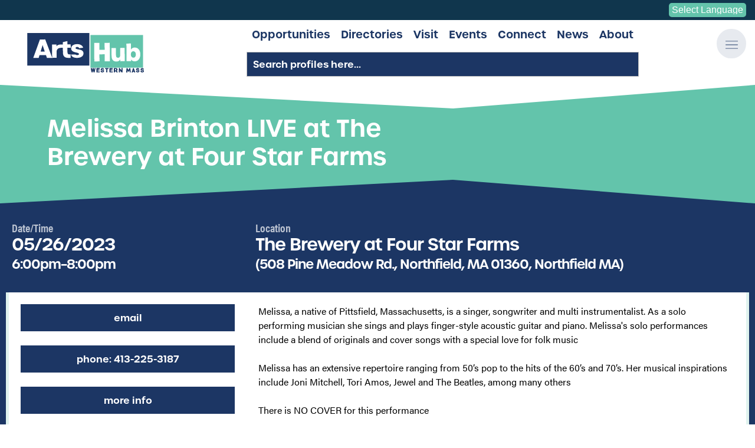

--- FILE ---
content_type: text/html; charset=UTF-8
request_url: https://www.artshubwma.org/event/melissa-brinton-live-at-the-brewery-at-four-star-farms
body_size: 8277
content:
<!DOCTYPE html>
<html lang="en">
<head>
<!-- Google Tag Manager -->
<script>(function(w,d,s,l,i){w[l]=w[l]||[];w[l].push({'gtm.start':new Date().getTime(),event:'gtm.js'});var f=d.getElementsByTagName(s)[0],j=d.createElement(s),dl=l!='dataLayer'?'&l='+l:'';j.async=!0;j.src='https://www.googletagmanager.com/gtm.js?id='+i+dl;f.parentNode.insertBefore(j,f)})(window,document,'script','dataLayer','GTM-PB2J3XH')</script>
<!-- End Google Tag Manager -->
<meta charset="UTF-8">
<title>Melissa Brinton LIVE at The Brewery at Four Star Farms | Western Mass Arts Events</title>
<base href="https://www.artshubwma.org/">
<meta name="robots" content="index,follow">
<meta name="description" content="Check out what is happening in Western Mass! Melissa, a native of Pittsfield, Massachusetts, is a singer, songwriter and multi instrumentalist. As a solo …">
<meta name="generator" content="Contao Open Source CMS">
<meta name="viewport" content="width=device-width,initial-scale=1.0,viewport-fit=cover">
<link rel="stylesheet" href="bundles/rhymewmassartshub/assets/js/vendor/awesomplete/awesomplete.min.css?v=efda9169"><link rel="stylesheet" href="assets/css/mobiscroll.jquery.min.css,jquery.dm-uploader.min.css,select2.min...-cf1abda1.css"><script src="assets/js/jquery.min.js,photoswipe.min.js,photoswipe-ui-default.min.js,mod...-cbbeba7b.js"></script><meta property="og:type" content="website"><meta property="og:locale" content="en_US"><meta property="og:url" content="https://www.artshubwma.org/event/melissa-brinton-live-at-the-brewery-at-four-star-farms"><meta property="og:title" content="Melissa Brinton LIVE at The Brewery at Four Star Farms | Friday,  May 26th | Western Mass ArtsHub Events"><meta property="og:image:width" content="1200"><meta property="og:image:height" content="1200"><meta property="og:image:secure_url" content="https://www.artshubwma.org/files/assets/img/placeholders/event-placeholder-og.jpg"><meta property="og:image" content="https://www.artshubwma.org/files/assets/img/placeholders/event-placeholder-og.jpg"><meta property="og:description" content="Check out Melissa Brinton LIVE at The Brewery at Four Star Farms at The Brewery at Four Star Farms on Friday,  May 26th"><style></style><link type="application/rss+xml" rel="alternate" href="https://www.artshubwma.org/share/events.xml" title="ArtsHub Event Calendar - ALL UPCOMING EVENTS"><meta name="twitter:card" content="summary_large_image">
<!-- Global site tag (gtag.js) - Google Analytics -->
<script async src="https://www.googletagmanager.com/gtag/js?id=UA-212803146-1"></script>
<script>window.dataLayer=window.dataLayer||[];function gtag(){dataLayer.push(arguments)}
gtag('js',new Date());gtag('config','UA-212803146-1')</script>
<link rel="stylesheet" href="https://use.typekit.net/kqj4hjs.css">
<script src="https://kit.fontawesome.com/2ce02a40de.js" crossorigin="anonymous"></script>
<link rel="apple-touch-icon" sizes="180x180" href="/files/assets/img/favicons/apple-touch-icon.png">
<link rel="icon" type="image/png" sizes="32x32" href="/files/assets/img/favicons/favicon-32x32.png">
<link rel="icon" type="image/png" sizes="16x16" href="/files/assets/img/favicons/favicon-16x16.png">
<link rel="manifest" href="/files/assets/img/favicons/site.webmanifest">
<link rel="mask-icon" href="/files/assets/img/favicons/safari-pinned-tab.svg" color="#126988">
<meta name="msapplication-TileColor" content="#126988">
<meta name="theme-color" content="#126988">
<!-- MailChimp -->
<script id="mcjs">!function(c,h,i,m,p){m=c.createElement(h),p=c.getElementsByTagName(h)[0],m.async=1,m.src=i,p.parentNode.insertBefore(m,p)}(document,"script","https://chimpstatic.com/mcjs-connected/js/users/9cd6e0a04b64ed5db9cefc129/ece86e1c97a019a8914e25bb3.js")</script>
</head>
<body id="top" class="default-layout">
<!-- Google Tag Manager (noscript) -->
<noscript><iframe src="https://www.googletagmanager.com/ns.html?id=GTM-PB2J3XH"
height="0" width="0" style="display:none;visibility:hidden"></iframe></noscript>
<!-- End Google Tag Manager (noscript) -->
<div class="custom">
<div id="offcanvas">
<div class="inside">
<div id="offCanvasContent" class="node_wrapper ">
<div class="overlay">
<button class="overlay-close"><span>Close</span></button>
<div id="offcanvasWrapper">
<!-- indexer::stop -->
<nav class="mod_navigation block" id="offcanvasNav">
<a href="event/melissa-brinton-live-at-the-brewery-at-four-star-farms#skipNavigation58" class="invisible">Skip navigation</a>
<ul class="level_1">
<li class="submenu first"><a href="opportunities" title="Artist &amp; Creative Opportunities in Western Mass | Western Mass ArtsHub" class="submenu first" aria-haspopup="true">Opportunities</a>
<ul class="level_2">
<li class="first"><a href="opportunities/funding" title="Artist Funding in Western MA | ArtsHub of Western Massachusetts" class="first">Funding</a></li>
<li><a href="opportunities/space" title="Western MA Artist Space Available | ArtsHub Artist Space Classifieds">Space</a></li>
<li><a href="opportunities/calls-for-art" title="Calls for Art Western MA | Calls for Art/Entries | ArtsHub of Western Mass">Calls For Art</a></li>
<li class="longnavtitle last"><a href="opportunities/professional-development" title="Artist Professional Development Western MA | Artist Job Opportunities | ArtsHub of Western Mass" class="longnavtitle last">Professional Development</a></li>
</ul>
</li>
<li class="submenu"><a href="directories" title="Creative and Artist Directories in Western Massachusetts | ArtsHub of Western Mass" class="submenu" aria-haspopup="true">Directories</a>
<ul class="level_2">
<li class="longnavtitle first"><a href="profiles" title="Western Mass Artists | Artist Profiles | ArtsHub of Western Mass" class="longnavtitle first">Artist/Organization Profiles</a></li>
<li class="longnavtitle"><a href="directories/cultural-councils" title="Cultural Council Directory in Western Massachusetts | ArtsHub of Western Mass" class="longnavtitle">Local Cultural Councils</a></li>
<li class="longnavtitle last"><a href="directories/cultural-districts" title="Cultural Districts Directory in Western Massachusetts | ArtsHub of Western Mass" class="longnavtitle last">Cultural Districts</a></li>
</ul>
</li>
<li><a href="visit" title="Visit the Creative Communities in Western Massachusetts | ArtsHub of Western Mass">Visit</a></li>
<li class="submenu"><a href="events" title="Creative and Artist Events in Western Massachusetts | ArtsHub of Western Mass" class="submenu" aria-haspopup="true">Events</a>
<ul class="level_2">
<li class="first"><a href="calendar" title="Calendar" class="first">Calendar</a></li>
<li class="last"><a href="events/submit" title="Submit an Event to ArtsHub of Western Mass | Arts Event Submission | Arts Calendar" class="last">Submit Your Event</a></li>
</ul>
</li>
<li><a href="connect" title="Connect with Artists &amp; Creatives in Western Mass | ArtsHub of Western Mass">Connect</a></li>
<li><a href="news" title="Artist &amp; Creative News in Western Mass | ArtsHub of Western Mass">News</a></li>
<li class="submenu last"><a href="about" title="About the ArtsHub of Western Mass | Artist &amp; Creatives of Western Massachusetts" class="submenu last" aria-haspopup="true">About</a>
<ul class="level_2">
<li class="first"><a href="about/feedback" title="Submit Feedback to ArtsHub of Western Massachusetts" class="first">Give Feedback</a></li>
<li class="longnavtitle last"><a href="about/get-listed" title="Get Listed on the ArtsHub" class="longnavtitle last">Get Listed on the ArtsHub</a></li>
</ul>
</li>
</ul>
<span id="skipNavigation58" class="invisible"></span>
</nav>
<!-- indexer::continue -->
</div>
</div></div>
</div>
</div>
<div id="translateBar">
<div class="inside">
<div id="topBar">
<div id="google_translate_element">
<!-- GTranslate: https://gtranslate.io/ -->
<select onchange="doGTranslate(this);"><option value="">Select Language</option><option value="en|en">English</option><option value="en|es">Spanish</option></select>
<script type="text/javascript">function doGTranslate(lang_pair){if(lang_pair.value)lang_pair=lang_pair.value;if(lang_pair=='')return;var lang=lang_pair.split('|')[1];var plang=location.hostname.split('.')[0];if(plang.length!=2&&plang.toLowerCase()!='zh-cn'&&plang.toLowerCase()!='zh-tw')plang='en';location.href=location.protocol+'//'+(lang=='en'?'':lang+'.')+location.hostname.replace('www.','').replace(RegExp('^'+plang+'\\.'),'')+location.pathname+location.search}</script>
</div>
</div>  </div>
</div>
</div>
<div id="wrapper">
<header id="header">
<div class="inside">
<div class="ce_image  block" id="logo">
<figure class="image_container">
<a href="./" title="ArtsHub of Western Mass">
<img src="files/assets/img/temp/wma-logo-01.svg" alt="" itemprop="image">
</a>
</figure>
</div>
<div class="center_container">
<!-- indexer::stop -->
<nav class="mod_navigation block" id="mainNav">
<a href="event/melissa-brinton-live-at-the-brewery-at-four-star-farms#skipNavigation51" class="invisible">Skip navigation</a>
<div class="wrapper">
<ul class="level_1">
<li class="submenu first"><a href="opportunities" title="Opportunities | ArtsHub of Western Mass" class="submenu first" aria-haspopup="true" itemprop="url"><span itemprop="name">Opportunities</span></a>    <ul class="level_2">
<li class="first"><a href="opportunities/funding" title="Funding | ArtsHub of Western Mass" class="first" itemprop="url"><span itemprop="name">Funding</span></a></li>
<li><a href="opportunities/space" title="Space | ArtsHub of Western Mass" itemprop="url"><span itemprop="name">Space</span></a></li>
<li><a href="opportunities/calls-for-art" title="Calls For Art | ArtsHub of Western Mass" itemprop="url"><span itemprop="name">Calls For Art</span></a></li>
<li class="longnavtitle last"><a href="opportunities/professional-development" title="Professional Development | ArtsHub of Western Mass" class="longnavtitle last" itemprop="url"><span itemprop="name">Professional Development</span></a></li>
</ul>
</li>
<li class="submenu"><a href="directories" title="Directories | ArtsHub of Western Mass" class="submenu" aria-haspopup="true" itemprop="url"><span itemprop="name">Directories</span></a>    <ul class="level_2">
<li class="longnavtitle first"><a href="profiles" title="Artist/Organization Profiles | ArtsHub of Western Mass" class="longnavtitle first" itemprop="url"><span itemprop="name">Artist/Organization Profiles</span></a></li>
<li class="longnavtitle"><a href="directories/cultural-councils" title="Local Cultural Councils | ArtsHub of Western Mass" class="longnavtitle" itemprop="url"><span itemprop="name">Local Cultural Councils</span></a></li>
<li class="longnavtitle last"><a href="directories/cultural-districts" title="Cultural Districts | ArtsHub of Western Mass" class="longnavtitle last" itemprop="url"><span itemprop="name">Cultural Districts</span></a></li>
</ul>
</li>
<li><a href="visit" title="Visit | ArtsHub of Western Mass" itemprop="url"><span itemprop="name">Visit</span></a></li>
<li class="submenu"><a href="events" title="Events | ArtsHub of Western Mass" class="submenu" aria-haspopup="true" itemprop="url"><span itemprop="name">Events</span></a>    <ul class="level_2">
<li class="first"><a href="calendar" title="Calendar | ArtsHub of Western Mass" class="first" itemprop="url"><span itemprop="name">Calendar</span></a></li>
<li class="last"><a href="events/submit" title="Submit Your Event | ArtsHub of Western Mass" class="last" itemprop="url"><span itemprop="name">Submit Your Event</span></a></li>
</ul>
</li>
<li><a href="connect" title="Connect | ArtsHub of Western Mass" itemprop="url"><span itemprop="name">Connect</span></a></li>
<li><a href="news" title="News | ArtsHub of Western Mass" itemprop="url"><span itemprop="name">News</span></a></li>
<li class="submenu last"><a href="about" title="About | ArtsHub of Western Mass" class="submenu last" aria-haspopup="true" itemprop="url"><span itemprop="name">About</span></a>    <ul class="level_2">
<li class="first"><a href="about/feedback" title="Give Feedback | ArtsHub of Western Mass" class="first" itemprop="url"><span itemprop="name">Give Feedback</span></a></li>
<li class="longnavtitle last"><a href="about/get-listed" title="Get Listed on the ArtsHub | ArtsHub of Western Mass" class="longnavtitle last" itemprop="url"><span itemprop="name">Get Listed on the ArtsHub</span></a></li>
</ul>
</li>
</ul>
</div>
<span id="skipNavigation51" class="invisible"></span>
</nav>
<!-- indexer::continue -->
<!-- indexer::stop -->
<div class="mod_artshub_profile_filter_headerSearch block" id="profileSearch">
<form action="" id="artshub_profile_filter_54" method="post">
<div class="formbody">
<input type="hidden" name="FORM_SUBMIT" value="artshub_profile_filter_54">
<input type="hidden" name="REQUEST_TOKEN" value="">
<input type="hidden" name="page" value="">
<div class="submit_container invisible"><input type="submit" class="submit" value=""></div>
<div class="filtergroup keywords search">
<div class="text_container">
<label class="invisible" for="ctrl_keywords_54">Keywords</label>
<span id="keyword_hint_54" class="input-hint invisible">Search profiles here...</span>
<input type="text" aria-describedby="keyword_hint_54" name="keywords" id="ctrl_keywords_54" class="text" value="" placeholder="Search profiles here..." autocomplete="off">
</div>
</div>
<script src="bundles/rhymewmassartshub/assets/js/vendor/awesomplete/awesomplete.min.js"></script>
<script>ArtsHub.ProfileFilterAjax.initAwesomplete(54,document.getElementById('ctrl_keywords_54'));jQuery('#ctrl_keywords_54').on('awesomplete-selectcomplete',function(e){jQuery('#ctrl_keywords_54').closest('form').eq(0).submit()})</script>
</div>
</form>
</div>
<!-- indexer::continue -->
</div>
<div id="hamburger">
<a href="/">
<svg><use xlink:href="#svg-menu-open"></use></svg>
</a>
</div>
<div id="headerAngles" class="node_wrapper ">
<div class="ce_image left  block">
<figure class="image_container">
<img src="files/assets/img/temp/left-block-01.svg" alt="" itemprop="image">
</figure>
</div>
<div class="ce_image right  block">
<figure class="image_container">
<img src="files/assets/img/temp/right-block-01.svg" alt="" itemprop="image">
</figure>
</div>
</div>
</div>
</header>
<div id="container">
<div id="mainLeftRightContainer" class="dark_blue">
<main id="main">
<div class="inside">
<div class="mod_article rhyme_article_540 block" id="article-540">
<div class="inner">
<div class="mod_eventreader block" id="eventReader" data-haste-ajax-id="ce1608" data-haste-ajax-listeners="reloadEventReader-62">
<div class="event layout_full block" itemscope itemtype="http://schema.org/Event">
<div class="mod_article anglesBottom red1 rhyme_article_554 angles block" id="article-554">
<div class="angles top">
<div class="leftAngle">
<svg id="Layer_1" style="enable-background:new 0 0 75 87.4;" height="100%" width="100%" viewBox="0 0 75 87.4" preserveAspectRatio="none">
<polygon height="100%" width="100%" class="st0" points="0,87.4 75,0 75,87.4 ">
</polygon></svg>
</div>
<div class="rightAngle">
<svg id="Layer_2" style="enable-background:new 0 0 75 87.4;" height="100%" width="100%" viewBox="0 0 75 87.4" preserveAspectRatio="none">
<polygon height="100%" width="100%" class="st0" points="75,87.4 0,0 0,87.4 ">
</polygon></svg>
</div>
</div>
<div class="inner">
<div class="ce_pageheader  noimage block">
<div class="textContent">
<div class="inner">
<h1 itemprop="name">Melissa Brinton LIVE at The Brewery at Four Star Farms</h1>
</div>
</div>
<div class="angles_placeholder"></div>
</div>
</div>
<div class="angles bottom">
<div class="leftAngle">
<svg id="Layer_1" style="enable-background:new 0 0 75 87.4;" height="100%" width="100%" viewBox="0 0 75 87.4" preserveAspectRatio="none">
<polygon height="100%" width="100%" class="st0" points="0,87.4 75,0 75,87.4 ">
</polygon></svg>
</div>
<div class="rightAngle">
<svg id="Layer_2" style="enable-background:new 0 0 75 87.4;" height="100%" width="100%" viewBox="0 0 75 87.4" preserveAspectRatio="none">
<polygon height="100%" width="100%" class="st0" points="75,87.4 0,0 0,87.4 ">
</polygon></svg>
</div>
</div>
</div>
<div class="mainContent">
<div class="dateTimeLocation">
<div class="dateTime">
<h2>Date/Time</h2>
<p class="info"><time datetime="2023-05-26T18:00:00-04:00" itemprop="startDate">05/26/2023 <span class="time">6:00pm–8:00pm</span></time></p>
</div>
<div class="location">
<h2>Location</h2>
<p itemprop="location" itemscope itemtype="http://schema.org/Place">
<span itemprop="name">The Brewery at Four Star Farms</span>
<span class="address" itemprop="address" itemscope itemtype="http://schema.org/PostalAddress">(508 Pine Meadow Rd., Northfield, MA 01360, Northfield MA)</span>
</p>
</div>
</div>
<div class="details">
<div class="inner">
<div class="img_links">
<div class="links">
<div class="contact"><a href="mailto:&#101;&#x76;&#101;&#x6E;&#116;&#x73;&#64;&#x66;&#111;&#x75;&#114;&#x73;&#116;&#x61;&#114;&#x62;&#101;&#x65;&#114;&#x2E;&#99;&#x6F;&#109;">Email</a></div>
<div class="contact"><a href="tel:4132253187">Phone: 413-225-3187</a></div>
<div class="contact"><a class="contact" href="https://www.facebook.com/events/758059522393356" target="_blank">More Info</a></div>
</div>
</div>
<div class="desc_info">
<div class="ce_text block">
<p>Melissa, a native of Pittsfield, Massachusetts, is a singer, songwriter and multi instrumentalist. As a solo performing musician she sings and plays finger-style acoustic guitar and piano. Melissa's solo performances include a blend of originals and cover songs with a special love for folk music<br>
<br>
Melissa has an extensive repertoire ranging from 50’s pop to the hits of the 60’s and 70’s. Her musical inspirations include Joni Mitchell, Tori Amos, Jewel and The Beatles, among many others<br>
<br>
There is NO COVER for this performance</p>
</div>
</div>
</div>
</div>
</div>
</div>
<!-- indexer::stop -->
<p class="back ce_simplelink"><a href="javascript:history.go(-1)" title="Go back">Go back</a></p>
<!-- indexer::continue -->
</div>        </div>
</div>
</div>
</main>
</div>
</div>
<footer id="footer" class="dark_blue">
<div class="inside">
<div class="angles">
<div class="leftAngle">
<svg id="Layer_1" style="enable-background:new 0 0 75 87.4;" height="100%" width="100%" viewBox="0 0 75 87.4" preserveAspectRatio="none">
<polygon height="100%" width="100%" class="st0" points="0,87.4 75,0 75,87.4 ">
</svg>
</div>
<div class="rightAngle">
<svg id="Layer_2" style="enable-background:new 0 0 75 87.4;" height="100%" width="100%" viewBox="0 0 75 87.4" preserveAspectRatio="none">
<polygon height="100%" width="100%" class="st0" points="75,87.4 0,0 0,87.4 ">
</svg>
</div>
</div>
<div class="non-angles">
<div class="node_wrapper linkBlock">
<div class="ce_text generalLinks  block">
<h2>General Helpful Links</h2>
<ul>
<li><a href="profiles">Search All Artist/Organization Profiles</a></li>
<li><a href="about/feedback">Submit Site Feedback</a></li>
<li><a href="opportunities/funding/submit">Submit Funding Opportunity</a></li>
<li><a href="opportunities/calls-for-art/submit">Submit Call for Art</a></li>
<li><a href="opportunities/space/submit">Submit Space Needed/Available</a></li>
<li><a href="opportunities/professional-development/submit">Submit Professional Development Opportunity</a></li>
<li><a href="venues/submit-your-venue">Submit a Venue</a></li>
</ul>
</div>
<div class="ce_text howdoI  block">
<h2>How Do I?...</h2>
<ul>
<li><a href="about/feedback">Send my feedback on the site?</a></li>
<li><a href="news">See all the latest ArtsHub news?</a></li>
<li><a href="events/submit">Submit an Event to the Calendar?</a></li>
<li><a href="about/get-listed">Get my profile listed on the site?</a></li>
<li><a href="venues/submit-your-venue">Add a Venue to the listings?</a></li>
<li><a href="profiles">Search all artist/org profiles?</a></li>
<li><a href="about/feedback">Contact someone from the ArtsHub?</a></li>
</ul>
</div>
</div>
<div class="node_wrapper socialBlock">
<div class="socials">
<a href="https://www.facebook.com/ArtsHubWMA" target="_blank" title="Visit ArtsHub of Western Mass on Facebook"><i class="fab fa-facebook-square"></i><span class="text">Facebook</span></a>
<a href="https://www.instagram.com/artshub.wma/" target="_blank" title="Visit ArtsHub of Western Mass on Instagram"><i class="fab fa-instagram"></i><span class="text">Instagram</span></a>
<a href="about/feedback" title="Contact ArtsHub of Western Mass"><i class="far fa-envelope"></i><span class="text">Contact</span></a>
</div>
<div class="ce_image  block" id="footerLogo">
<figure class="image_container">
<a href="./" title="ArtsHub of Western Mass">
<img src="files/assets/img/temp/wma-logo-01-rev.svg" alt="" itemprop="image">
</a>
</figure>
</div>
<div class="ce_simplelink getInvolvedLink  block">
<a href="about/get-listed" class="hyperlink_txt" title="Get Involved with ArtsHub of Western Mass">Get Involved</a>
</div>
</div>
<div class="node_wrapper acknowledgements">
<div class="ce_image  block">
<figure class="image_container">
<a href="https://massculturalcouncil.org/" title="Visit Mass Cultural Council" target="_blank" rel="noreferrer noopener">
<img src="assets/images/4/logo-MCC-48a569c5.png" width="300" height="140" alt="Visit Mass Cultural Council" itemprop="image">
</a>
</figure>
</div>
<div class="ce_image  block">
<figure class="image_container">
<a href="https://www.nefa.org/" title="Visit New England FOundation for the Arts" target="_blank" rel="noreferrer noopener">
<img src="assets/images/6/logo-nefa-3469fa91.jpg" width="150" height="79" alt="Visit New England Foundation for the Arts" itemprop="image">
</a>
</figure>
</div>
<div class="ce_image  block">
<figure class="image_container">
<a href="https://www.creativeground.org/" title="Visit CreativeGround.org" target="_blank" rel="noreferrer noopener">
<img src="assets/images/a/logo-cg-f083851e.png" width="300" height="117" alt="Visit CreativeGround.org" itemprop="image">
</a>
</figure>
</div>
<div class="ce_image  block">
<figure class="image_container">
<a href="https://www.mass.gov/orgs/massachusetts-office-of-business-development" title="Massachusetts Office of Business Development" target="_blank" rel="noreferrer noopener">
<img src="assets/images/0/mobd-1436097e.png" width="100" height="100" alt="Massachusetts Office of Business Development" itemprop="image">
</a>
</figure>
</div>
<div class="ce_image  block">
<figure class="image_container">
<a href="https://communityfoundation.org/" title="Community Foundation of Western Massachusetts" target="_blank" rel="noreferrer noopener">
<img src="assets/images/3/comm-foundation-b1750bb8.png" width="160" height="56" alt="Community Foundation of Western Massachusetts" itemprop="image">
</a>
</figure>
</div>
<div class="ce_image  block">
<figure class="image_container">
<a href="https://www.franklincc.org/" title="Franklin County Chamber of Commerce" target="_blank" rel="noreferrer noopener">
<img src="assets/images/1/FCCC002-Chamber-Logo-White-ce7e4c6a.png" width="160" height="126" alt="Franklin County Chamber of Commerce" itemprop="image">
</a>
</figure>
</div>
<div class="ce_image  block">
<figure class="image_container">
<a href="https://www.fccdc.org/" title="Franklin County Community Development Corporation" target="_blank" rel="noreferrer noopener">
<img src="assets/images/a/FCCDCLogo-271b688d.png" width="160" height="61" alt="Franklin County Community Development Corporation" itemprop="image">
</a>
</figure>
</div>
<div class="ce_image  block">
<figure class="image_container">
<a href="https://www.umass.edu/aes/" title="UMass Arts Extension Service" target="_blank" rel="noreferrer noopener">
<img src="assets/images/6/AES-Logo-Vertical-2ea7fdee.png" width="160" height="57" alt="UMass Arts Extension Service" itemprop="image">
</a>
</figure>
</div>
<div class="ce_image  block">
<figure class="image_container">
<a href="https://www.umass.edu/" title="UMass Amherst" target="_blank" rel="noreferrer noopener">
<img src="assets/images/c/umass-logo-02d0f6b6.png" width="160" height="64" alt="UMass Amherst" itemprop="image">
</a>
</figure>
</div>
<div class="ce_image  block">
<figure class="image_container">
<a href="https://www.westernmassedc.com/" title="Western Mass Economic Development Council" target="_blank" rel="noreferrer noopener">
<img src="assets/images/1/Horiz_WesternMass_Logo_ECD_RGB-1ef31aa2.png" width="160" height="27" alt="Western Mass Economic Development Council" itemprop="image">
</a>
</figure>
</div>
</div>
</div>            </div>
</footer>
</div>
<div class="custom">
<div id="bodycontent">
<div class="inside">
<!-- theme: svgs -->
<svg hidden="">
<symbol id="svg-menu-open" viewbox="0 0 512 512">
<path style="fill: currentColor;" d="M501.333 96H10.667C4.779 96 0 100.779 0 106.667s4.779 10.667 10.667 10.667h490.667c5.888 0 10.667-4.779 10.667-10.667S507.221 96 501.333 96zM501.333 245.333H10.667C4.779 245.333 0 250.112 0 256s4.779 10.667 10.667 10.667h490.667c5.888 0 10.667-4.779 10.667-10.667s-4.78-10.667-10.668-10.667zM501.333 394.667H10.667C4.779 394.667 0 399.445 0 405.333 0 411.221 4.779 416 10.667 416h490.667c5.888 0 10.667-4.779 10.667-10.667-.001-5.888-4.78-10.666-10.668-10.666z">
</symbol>
<symbol id="svg-menu-close" viewbox="0 0 410 410">
<path style="fill: currentColor;" d="M228.929,205.01L404.596,29.343c6.78-6.548,6.968-17.352,0.42-24.132c-6.548-6.78-17.352-6.968-24.132-0.42 c-0.142,0.137-0.282,0.277-0.42,0.42L204.796,180.878L29.129,5.21c-6.78-6.548-17.584-6.36-24.132,0.42 c-6.388,6.614-6.388,17.099,0,23.713L180.664,205.01L4.997,380.677c-6.663,6.664-6.663,17.468,0,24.132 c6.664,6.662,17.468,6.662,24.132,0l175.667-175.667l175.667,175.667c6.78,6.548,17.584,6.36,24.132-0.42 c6.387-6.614,6.387-17.099,0-23.712L228.929,205.01z">
</symbol>
</svg>  </div>
</div>
</div>
<script src="system/modules/rhyme_photoswipe/assets/js/rhyme.photoswipe.js"></script><script src="https://cdnjs.cloudflare.com/ajax/libs/history.js/1.8/native.history.min.js" integrity="sha512-LW9lY12yhdxezhOnfueR/bF7GdraV3ZCZpdTTUqrq6ifCsp4wmnlBbw8/qTjs+9jqLXZn+cBVYN9rlQz52UVkA==" crossorigin="anonymous"></script><div id="artshubModal" class="modal-mask invisible">
<div class="modal">
<div class="inner">
<button class="closeButton" aria-label="Close" onclick="this.blur(); return ArtsHub.Modal.closeModal(this);"><span class="theX">&times;</span></button>
<div class="modal-body">
<div class="content">
</div>
</div>
</div>
</div>
</div><div id="combinedListerModal" class="modal-mask invisible">
<div class="modal">
<div class="inner">
<button class="closeButton" aria-label="Close" onclick="this.blur(); return ArtsHub.CombinedLister.Modal.closeModal();"><span class="theX">&times;</span></button>
<div class="modal-body">
<div class="content">
</div>
</div>
</div>
</div>
</div><div id="profileItemListModal" class="modal-mask invisible">
<div class="modal">
<div class="inner">
<button class="closeButton" aria-label="Close" onclick="this.blur(); return ArtsHub.ProfileLister.Modal.closeModal();"><span class="theX">&times;</span></button>
<div class="modal-body">
<div class="content">
</div>
</div>
</div>
</div>
</div><div class="pswp" tabindex="-1" role="dialog" aria-hidden="true">
<div class="pswp__bg"></div>
<div class="pswp__scroll-wrap">
<div class="pswp__container">
<div class="pswp__item"></div>
<div class="pswp__item"></div>
<div class="pswp__item"></div>
</div>
<div class="pswp__ui pswp__ui--hidden">
<div class="pswp__top-bar">
<div class="pswp__counter"></div>
<button class="pswp__button pswp__button--close" title="Close (Esc)"></button>
<button class="pswp__button pswp__button--share" title="Share"></button>
<button class="pswp__button pswp__button--fs" title="Toggle fullscreen"></button>
<button class="pswp__button pswp__button--zoom" title="Zoom in/out"></button>
<div class="pswp__preloader">
<div class="pswp__preloader__icn">
<div class="pswp__preloader__cut">
<div class="pswp__preloader__donut"></div>
</div>
</div>
</div>
</div>
<div class="pswp__share-modal pswp__share-modal--hidden pswp__single-tap">
<div class="pswp__share-tooltip"></div>
</div>
<button class="pswp__button pswp__button--arrow--left" title="Previous (arrow left)"></button>
<button class="pswp__button pswp__button--arrow--right" title="Next (arrow right)"></button>
<div class="pswp__caption">
<div class="pswp__caption__center"></div>
</div>
</div>
</div>
</div>
<script>jQuery(document).ready(function(){ArtsHub.Event.Reader.create(jQuery('#eventReader'),{})})</script>
<script>(function(){var s=document.createElement("script");s.setAttribute("data-account","gW3cluB0Wz");s.setAttribute("src","https://cdn.userway.org/widget.js");document.body.appendChild(s)})()</script><noscript>Enable JavaScript to ensure <a href="https://userway.org">website accessibility</a></noscript>
<script src="system/modules/haste/assets/ajax-reload.min.js"></script></body>
</html>